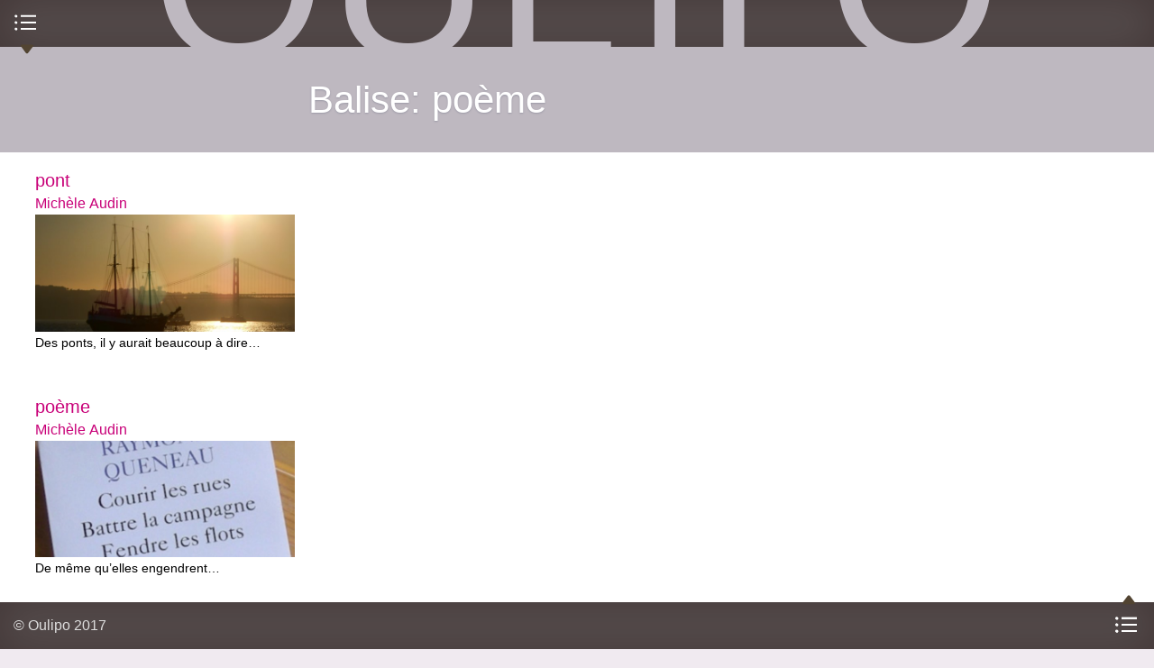

--- FILE ---
content_type: text/html; charset=utf-8
request_url: https://www.oulipo.net/fr/mots-clefs/poeme
body_size: 5825
content:
<!DOCTYPE html>
<!--[if IEMobile 7]><html class="iem7" lang="fr" dir="ltr"><![endif]-->
<!--[if lte IE 6]><html class="lt-ie9 lt-ie8 lt-ie7" lang="fr" dir="ltr"><![endif]-->
<!--[if (IE 7)&(!IEMobile)]><html class="lt-ie9 lt-ie8" lang="fr" dir="ltr"><![endif]-->
<!--[if IE 8]><html class="lt-ie9" lang="fr" dir="ltr"><![endif]-->
<!--[if (gte IE 9)|(gt IEMobile 7)]><!--><html lang="fr" dir="ltr" prefix="content: http://purl.org/rss/1.0/modules/content/ dc: http://purl.org/dc/terms/ foaf: http://xmlns.com/foaf/0.1/ og: http://ogp.me/ns# rdfs: http://www.w3.org/2000/01/rdf-schema# sioc: http://rdfs.org/sioc/ns# sioct: http://rdfs.org/sioc/types# skos: http://www.w3.org/2004/02/skos/core# xsd: http://www.w3.org/2001/XMLSchema#"><!--<![endif]-->
  <head>
    <!--[if IE]><![endif]-->
<meta charset="utf-8" />
<link rel="shortcut icon" href="https://www.oulipo.net/sites/oulipo/files/favicon.png" type="image/png" />
<meta name="viewport" content="width=device-width, initial-scale=1" />
<meta name="MobileOptimized" content="width" />
<meta name="HandheldFriendly" content="true" />
<meta name="apple-mobile-web-app-capable" content="yes" />
<meta name="generator" content="Drupal 7 (https://www.drupal.org)" />
<link rel="canonical" href="https://www.oulipo.net/fr/mots-clefs/poeme" />
<link rel="shortlink" href="https://www.oulipo.net/fr/taxonomy/term/3118" />
<meta name="dcterms.title" content="poème" />
<meta name="dcterms.type" content="Text" />
<meta name="dcterms.format" content="text/html" />
<meta name="dcterms.identifier" content="https://www.oulipo.net/fr/mots-clefs/poeme" />
    <title>poème | Oulipo</title>
    <script>
<!--//--><![CDATA[//><!--
for(var fonts=document.cookie.split("advaggf"),i=0;i<fonts.length;i++){var font=fonts[i].split("="),pos=font[0].indexOf("ont_");-1!==pos&&(window.document.documentElement.className+=" "+font[0].substr(4).replace(/[^a-zA-Z0-9\-]/g,""))}if(void 0!==Storage){fonts=JSON.parse(localStorage.getItem("advagg_fonts"));var current_time=(new Date).getTime();for(var key in fonts)fonts[key]>=current_time&&(window.document.documentElement.className+=" "+key.replace(/[^a-zA-Z0-9\-]/g,""))}
//--><!]]>
</script>
<link type="text/css" rel="stylesheet" href="/sites/oulipo/files/advagg_css/css__wKl3tyEAfDGa3FaA4FI2y8oop32GNSE6CUQylIao7M8__4lO0nQlwFvttypBX5vCLomg4PltmW_0A9hN3orQBUY4__W8xAow2K85C66Yk7zT7DgPDJn7PoDtzH5d6ZLRo9SxM.css" media="all" />
<link type="text/css" rel="stylesheet" href="/sites/oulipo/files/advagg_css/css__6cmqeCrNv05FDz4KAXgKdFhISOfks8LsFegc43OysyQ__471xsXpLPlEbqMPjU6spfxWd0YORHhAibok4rb_-0fY__W8xAow2K85C66Yk7zT7DgPDJn7PoDtzH5d6ZLRo9SxM.css" media="all" />
<link type="text/css" rel="stylesheet" href="/sites/oulipo/files/advagg_css/css__8w3vYTG_VKazITk173RZe44CLgfRLKRp3NcbzNjRBlk__77fCl0QC2B-qtEjqvzzx3DpedEu8EnA93y0P-cMHkKM__W8xAow2K85C66Yk7zT7DgPDJn7PoDtzH5d6ZLRo9SxM.css" media="all" />
<link type="text/css" rel="stylesheet" href="/sites/oulipo/files/advagg_css/css__i0kJ-XxJZvCUDIzAWuWqQaNWAWPJ-3TocQZRrrz8va8__vWnjZY9V5mCSJWTuC79s4tkvQjAi9mHqttYG67hCiMs__W8xAow2K85C66Yk7zT7DgPDJn7PoDtzH5d6ZLRo9SxM.css" media="all" />
<link type="text/css" rel="stylesheet" href="/sites/oulipo/files/advagg_css/css__0DWXGunTxmJ7uotcoLn9Y8bAWe7dP_ePml4bQsjBN1o__eYtUR-d2TPf3MzDgwUO2X5DZP3WFGN_2na07FGV98yw__W8xAow2K85C66Yk7zT7DgPDJn7PoDtzH5d6ZLRo9SxM.css" media="screen" />
<link type="text/css" rel="stylesheet" href="/sites/oulipo/files/advagg_css/css__F5EooT1KH_LEiBaybD6ntgyHresGSVnAg8OPliVH_7Q__slSCeucCBelqKTfrHve02O59iBV8iebGhUGwhP6gzJk__W8xAow2K85C66Yk7zT7DgPDJn7PoDtzH5d6ZLRo9SxM.css" media="only screen" />

<!--[if lt IE 8]>
<link type="text/css" rel="stylesheet" href="/sites/oulipo/files/advagg_css/css___y9xHaDK4lKnLgyEBX2lQ1smDT3IfGcnSV42JccV2n0__l8C3nqJnaDqiPf1-Mxg-IJQox_doet-C3V0zUdKIlj8__W8xAow2K85C66Yk7zT7DgPDJn7PoDtzH5d6ZLRo9SxM.css" media="screen" />
<![endif]-->
    <script src="//ajax.googleapis.com/ajax/libs/jquery/1.12.4/jquery.min.js"></script>
<script>
<!--//--><![CDATA[//><!--
window.jQuery || document.write("<script src='/sites/all/modules/jquery_update/replace/jquery/1.12/jquery.min.js'>\x3C/script>")
//--><!]]>
</script>
<script src="/sites/oulipo/files/advagg_js/js__ZyeOaiFuDejQQbhUV7yg7atYZnj4WLfH77o0scv4068__jeShjS1-sEwOx4dbB-NSBsCnxWfNslS1Nkgx4CZngGA__W8xAow2K85C66Yk7zT7DgPDJn7PoDtzH5d6ZLRo9SxM.js"></script>
<script src="/sites/oulipo/files/advagg_js/js__pG1Gy3nlz-oIw5eH-vFWXT14jEHNqLGe1ljd6Uato00__SGggvtYH6KAFWT2NGquosWK1SoWokfbyhZ2MaWmzq9I__W8xAow2K85C66Yk7zT7DgPDJn7PoDtzH5d6ZLRo9SxM.js"></script>
<script src="/sites/oulipo/files/advagg_js/js__LOTzmTjOEyBYTRa73tu6Fj3qY7yfNxJxX3y1JUwojnc__40YrL2aSiZmfap0peqfapAZpogiJynGBflb-zJ7vQQo__W8xAow2K85C66Yk7zT7DgPDJn7PoDtzH5d6ZLRo9SxM.js" defer="defer" async="async"></script>
<script src="/sites/oulipo/files/advagg_js/js__S3bm1c7u9YzJnRE6QrV-HsLzADKLeupchfbrYg22kRU__S91yqV9ubUDMxzCK2GLBYdp1SFL3v48MFVTVZ3OSXjc__W8xAow2K85C66Yk7zT7DgPDJn7PoDtzH5d6ZLRo9SxM.js"></script>
<script src="/sites/oulipo/files/advagg_js/js__QKWHVXxQ5UDzlXCbE9MYZoCyG78beSHBBJl7Jm2GMy4__cTWmv5XWgpZI_yO8mLi7xsMqEwDeKCiJ6xQgPkf72no__W8xAow2K85C66Yk7zT7DgPDJn7PoDtzH5d6ZLRo9SxM.js"></script>
<script src="https://platform.linkedin.com/in.js?async=true"></script>
<script src="/sites/oulipo/files/advagg_js/js__TacK2edxATgtVLbsTg1aOoIEU5HU3b2Yo4U5-06IEmk__LUzXJl0wC937v1wJI0lyOVKNOzSz-38JHpn7jKndbmU__W8xAow2K85C66Yk7zT7DgPDJn7PoDtzH5d6ZLRo9SxM.js"></script>
<script src="/sites/oulipo/files/advagg_js/js__Hc1h7bE3yFE3ccuwHJm04DWnClfH5p_Zf7uwWY51gqk__t1WXrPup0J7pdcCiMxQT9kfnRoOAQ2I7pyU43zhxfik__W8xAow2K85C66Yk7zT7DgPDJn7PoDtzH5d6ZLRo9SxM.js"></script>
<script src="/sites/oulipo/files/advagg_js/js__rEN0MXeQEhHBxcmRqiuAjqXEaDxK2FCdvh8tTvnQwtE__8LVpXNjMoiEX0jHSd3yjaVC_Xpjsu2hS2V37cfpFM00__W8xAow2K85C66Yk7zT7DgPDJn7PoDtzH5d6ZLRo9SxM.js"></script>
<script src="/sites/oulipo/files/advagg_js/js__dTRSuW27RiJte-z_L4Px_rno5dZsdWKiU3HtuBiTSmc__qxx0tZ2oz4MKEStUB_CPRHqSQzyJ0TJSjo-52r5f8jw__W8xAow2K85C66Yk7zT7DgPDJn7PoDtzH5d6ZLRo9SxM.js"></script>
<script async="async" src="https://www.googletagmanager.com/gtag/js?id=UA-26999129-9"></script>
<script>
<!--//--><![CDATA[//><!--
window.dataLayer = window.dataLayer || [];function gtag(){dataLayer.push(arguments)};gtag("js", new Date());gtag("set", "developer_id.dMDhkMT", true);gtag("config", "UA-26999129-9", {"groups":"default"});
//--><!]]>
</script>
<script src="/sites/oulipo/files/advagg_js/js__HxTbhN-HTG8H6pU8ZNTXLhmTeg8fhzG_sbeVLz0gBqU__AdhAFZ5QAk_VrKkFUOCnxJb9ANrhuWlKf15A7QHm14M__W8xAow2K85C66Yk7zT7DgPDJn7PoDtzH5d6ZLRo9SxM.js" defer="defer" async="async"></script>
<script src="/sites/oulipo/files/advagg_js/js__EznY8Q_Bfg6D28vynz78h9P-Y-Cpj0tdzZOI9CfufFU__T65r5QFxIQJMpbmZ3I4n9OxJbhgSsUn62ntxTv7aJ2s__W8xAow2K85C66Yk7zT7DgPDJn7PoDtzH5d6ZLRo9SxM.js"></script>
<script src="/sites/oulipo/files/advagg_js/js__SaNeEE4c6z0EucivfGdRDdlD6nOX22ir7CaWQHZxtK0__TY_5vsHsspYZ2Hqy1o0R-oGh-6fYS2JwG_skeIOmSvg__W8xAow2K85C66Yk7zT7DgPDJn7PoDtzH5d6ZLRo9SxM.js"></script>
<script>
<!--//--><![CDATA[//><!--
jQuery.extend(Drupal.settings, {"basePath":"\/","pathPrefix":"fr\/","setHasJsCookie":0,"ajaxPageState":{"theme":"at_oulipo","theme_token":"E8TsRRBGz32-vyeG-pR_fBAbklAlsL2TAbNlmAASlmg","css":{"sites\/all\/modules\/calendar\/css\/calendar_multiday.css":1,"sites\/all\/modules\/ckeditor\/css\/ckeditor.css":1,"sites\/all\/modules\/media\/modules\/media_wysiwyg\/css\/media_wysiwyg.base.css":1,"sites\/all\/modules\/ctools\/css\/ctools.css":1,"sites\/all\/modules\/drutex\/drutex.css":1,"sites\/all\/modules\/panels\/css\/panels.css":1,"sites\/all\/modules\/typogrify\/typogrify.css":1,"sites\/all\/modules\/biblio\/biblio.css":1,"sites\/all\/themes\/at_oulipo\/layouts\/panels\/oulipo_panel_1\/..\/..\/..\/css\/oulipo_panel_1.css":1,"sites\/all\/themes\/adaptivetheme\/at_core\/css\/at.layout.css":1,"sites\/all\/themes\/at_oulipo\/css\/styles.css":1,"public:\/\/adaptivetheme\/at_oulipo_files\/at_oulipo.responsive.layout.css":1,"public:\/\/adaptivetheme\/at_oulipo_files\/at_oulipo.responsive.styles.css":1,"public:\/\/adaptivetheme\/at_oulipo_files\/at_oulipo.lt-ie8.layout.css":1,"sites\/all\/themes\/at_oulipo\/css\/ie.css":1},"js":{"\/\/ajax.googleapis.com\/ajax\/libs\/jquery\/1.12.4\/jquery.min.js":1,"misc\/jquery-extend-3.4.0.js":1,"misc\/jquery-html-prefilter-3.5.0-backport.js":1,"misc\/jquery.once.js":1,"misc\/drupal.js":1,"sites\/all\/modules\/jquery_update\/js\/jquery_browser.js":1,"sites\/all\/libraries\/fontfaceobserver\/fontfaceobserver.js":1,"sites\/all\/modules\/entityreference\/js\/entityreference.js":1,"public:\/\/languages\/fr_-T5VMNvGlrRji8ASgq0PPFhybP1PeBv8hUg-KdS3z7o.js":1,"https:\/\/platform.linkedin.com\/in.js?async=true":1,"sites\/all\/modules\/service_links\/js\/twitter_button.js":1,"sites\/all\/modules\/service_links\/js\/facebook_like.js":1,"sites\/all\/modules\/service_links\/js\/google_plus_one.js":1,"sites\/all\/modules\/service_links\/js\/linkedin_share_button.js":1,"sites\/all\/modules\/google_analytics\/googleanalytics.js":1,"https:\/\/www.googletagmanager.com\/gtag\/js?id=UA-26999129-9":1,"sites\/all\/modules\/advagg\/advagg_font\/advagg_font.js":1,"sites\/all\/themes\/at_oulipo\/scripts\/jquery.transition-events.js":1,"sites\/all\/themes\/at_oulipo\/scripts\/jquery.scrollto.js":1,"sites\/all\/themes\/at_oulipo\/scripts\/jquery.localscroll.js":1,"sites\/all\/themes\/at_oulipo\/scripts\/oulipo.js":1,"sites\/all\/themes\/adaptivetheme\/at_core\/scripts\/scalefix.js":1}},"ws_fl":{"width":100,"height":21},"ws_gpo":{"size":"","annotation":"","lang":"fr_FR","callback":"","width":300},"ws_lsb":{"countmode":"right"},"googleanalytics":{"account":["UA-26999129-9"],"trackOutbound":1,"trackMailto":1,"trackDownload":1,"trackDownloadExtensions":"7z|aac|arc|arj|asf|asx|avi|bin|csv|doc(x|m)?|dot(x|m)?|exe|flv|gif|gz|gzip|hqx|jar|jpe?g|js|mp(2|3|4|e?g)|mov(ie)?|msi|msp|pdf|phps|png|ppt(x|m)?|pot(x|m)?|pps(x|m)?|ppam|sld(x|m)?|thmx|qtm?|ra(m|r)?|sea|sit|tar|tgz|torrent|txt|wav|wma|wmv|wpd|xls(x|m|b)?|xlt(x|m)|xlam|xml|z|zip"},"advagg_font":{"warnock-pro":"Warnock Pro","@arial-unicode-ms":"@Arial Unicode MS","merriweather-sans":"Merriweather Sans","merriweather":"Merriweather","oulipo-caps":"Oulipo Caps"},"advagg_font_storage":1,"advagg_font_cookie":1,"advagg_font_no_fout":1,"adaptivetheme":{"at_oulipo":{"layout_settings":{"bigscreen":"three-col-grail","tablet_landscape":"three-col-grail","tablet_portrait":"one-col-stack","smalltouch_landscape":"one-col-stack","smalltouch_portrait":"one-col-stack"},"media_query_settings":{"bigscreen":"only screen and (min-width:875px) and (max-width:1144px)","tablet_landscape":"only screen and (min-width:745px) and (max-width:874px)","tablet_portrait":"only screen and (min-width:681px) and (max-width:744px)","smalltouch_landscape":"only screen and (min-width:321px) and (max-width:680px)","smalltouch_portrait":"only screen and (max-width:320px)"}}}});
//--><!]]>
</script>
    <!--[if lt IE 9]>
<script src="https://www.oulipo.net/sites/all/themes/adaptivetheme/at_core/scripts/html5.js?t5py03"></script>
<script src="https://www.oulipo.net/sites/all/themes/adaptivetheme/at_core/scripts/respond.js?t5py03"></script>
<![endif]-->
  </head>
  <body class="html not-front not-logged-in no-sidebars page-taxonomy page-taxonomy-term page-taxonomy-term- page-taxonomy-term-3118 i18n-fr atr-7.x-3.2-dev atv-7.x-3.1">
        <div id="interface">

  <header id="top" class="drawer roll" role="banner">
    <div class="inner clearfix">
      <h1 id="oulipo">
        <a title="Ouvroir de Littérature Potentielle" href="/">
          <span class="letter o">O</span><span class="letter u">u</span><span class="letter l">l</span><span class="letter i">i</span><span class="letter p">p</span><span class="letter o">o</span>
        </a>
      </h1>
            
          </div>
    <div id="menu-bar" class="nav clearfix"><nav id="block-system-main-menu" class=""  role="navigation">  
      <h2 class=""><span>Menu principal</span></h2>
  
  <ul class="menu clearfix"><li class="first leaf menu-depth-1 menu-item-1347"><a href="/fr/une">Une</a></li><li class="leaf menu-depth-1 menu-item-3759"><a href="/fr/jeudis" title="">Mardis</a></li><li class="leaf menu-depth-1 menu-item-960"><a href="/fr/oulipiens">Oulipiens</a></li><li class="leaf menu-depth-1 menu-item-961"><a href="/fr/publications">Publications</a></li><li class="leaf menu-depth-1 menu-item-958"><a href="/fr/faitsetdits">Faits &amp; dits</a></li><li class="last leaf menu-depth-1 menu-item-957"><a href="/fr/contraintes">Contraintes</a></li></ul>
  </nav></div>  </header>
  
    
      <div id="block-system-main" class="block block-system no-title odd first last block-count-2 block-region-content block-main" >  
  
  <div class="at-panel panel-display oulipo-panel-1 clearfix" >
      <header id="content-header" class="roll">
      <div class="inner clearfix">
                          <div class="title roll">
            <h1>Balise: poème</h1>
          </div>
                              </div>
    </header>
        <div id="content">
            <div class="inner clearfix">
        <div class="view view-taxonomy-term view-id-taxonomy_term view-display-id-default roll-index list-teasers view-dom-id-e526247de55ffba17569722b3140bc09">
        
  
  
      <div class="view-content">
        <div class="views-row views-row-1 text depth-2">
    <article class="node node-text node-teaser article odd node-lang-fr clearfix" about="/fr/brouillon-pour-un-atlas-tome-2/pont" typeof="sioc:Item foaf:Document" role="article">
  
      <header class="node-header">
      <div class="inner clearfix">
        <div class="title">
                      <h3 class="node-title">
              <a href="/fr/brouillon-pour-un-atlas-tome-2/pont" rel="bookmark">pont</a>
            </h3>
                  </div>
                  <div class="subtitle">
                                                      <h4 class="creation">
                   <span class="field field-name-field-authors field-type-entityreference field-label-hidden view-mode-teaser"><a href="/fr/oulipiens/ma">Michèle Audin</a></span>                </h4>
                                    </div>
                      </div>
    </header>
  
  
  <div class="node-content">
    <div class="field field-name-field-cover field-type-image field-label-hidden view-mode-teaser"><div class="cover" style="background-image:url(https://www.oulipo.net/sites/oulipo/files/styles/medium/public/cover/dscn5621.jpg?itok=FGZJNWiN)"></div><div class="cover overlay"></div></div> <section class="field field-name-body field-type-text-with-summary field-label-hidden view-mode-teaser"><div class="inner clearfix"><p>Des ponts, il y aurait beaucoup à dire…</p></div></section>  </div>

      <nav class="clearfix"><ul class="links inline"><li class="node-readmore first last"><a href="/fr/brouillon-pour-un-atlas-tome-2/pont" rel="tag" title="pont">Lire la suite<span class="element-invisible"> de pont</span></a></li></ul></nav>
  
  
  <span property="dc:title" content="pont" class="rdf-meta element-hidden"></span><span property="sioc:num_replies" content="0" datatype="xsd:integer" class="rdf-meta element-hidden"></span></article>
  </div>
  <div class="views-row views-row-2 text depth-2">
    <article class="node node-text node-teaser article even node-lang-fr clearfix" about="/fr/brouillon-pour-un-atlas-tome-2/poeme" typeof="sioc:Item foaf:Document" role="article">
  
      <header class="node-header">
      <div class="inner clearfix">
        <div class="title">
                      <h3 class="node-title">
              <a href="/fr/brouillon-pour-un-atlas-tome-2/poeme" rel="bookmark">poème</a>
            </h3>
                  </div>
                  <div class="subtitle">
                                                      <h4 class="creation">
                   <span class="field field-name-field-authors field-type-entityreference field-label-hidden view-mode-teaser"><a href="/fr/oulipiens/ma">Michèle Audin</a></span>                </h4>
                                    </div>
                      </div>
    </header>
  
  
  <div class="node-content">
    <div class="field field-name-field-cover field-type-image field-label-hidden view-mode-teaser"><div class="cover" style="background-image:url(https://www.oulipo.net/sites/oulipo/files/styles/medium/public/cover/dscn1171_-_version_2.jpg?itok=J76-7B-P)"></div><div class="cover overlay"></div></div> <section class="field field-name-body field-type-text-with-summary field-label-hidden view-mode-teaser"><div class="inner clearfix"><p>De même qu’elles engendrent…</p></div></section>  </div>

      <nav class="clearfix"><ul class="links inline"><li class="node-readmore first last"><a href="/fr/brouillon-pour-un-atlas-tome-2/poeme" rel="tag" title="poème">Lire la suite<span class="element-invisible"> de poème</span></a></li></ul></nav>
  
  
  <span property="dc:title" content="poème" class="rdf-meta element-hidden"></span><span property="sioc:num_replies" content="0" datatype="xsd:integer" class="rdf-meta element-hidden"></span></article>
  </div>
    </div>
  
  
  
  
  
  
</div>      </div>
    </div>
      </div>
<section class="nodes"></section>
  </div>  
  
      <footer id="bottom" class="drawer">
      <div class="region region-footer"><div class="region-inner clearfix"><section id="block-block-1" class="block block-block odd first block-count-3 block-region-footer block-1" >  
      <h2 class="block-title"><span>Copyright</span></h2>
  
  <div class="block-content content"><p>© Oulipo&nbsp;2017</p>
</div>
  </section><nav id="block-menu-menu-liens" class="block block-menu even block-count-4 block-region-footer block-menu-liens"  role="navigation">  
      <h2 class="block-title"><span>Liens</span></h2>
  
  <div class="block-content content"><ul class="menu clearfix"><li class="first last leaf menu-depth-1 menu-item-3862"><a href="/fr/mentions_legales">Mentions légales</a></li></ul></div>
  </nav><nav id="block-system-user-menu" class="block block-system block-menu odd last block-count-5 block-region-footer block-user-menu"  role="navigation">  
      <h2 class="block-title"><span>Menu de l’usager</span></h2>
  
  <div class="block-content content"><ul class="menu clearfix"><li class="first last leaf menu-depth-1 menu-item-986"><a href="/fr/user/login" title="">Se connecter</a></li></ul></div>
  </nav></div></div>    </footer>
    
</div>      </body>
</html>
